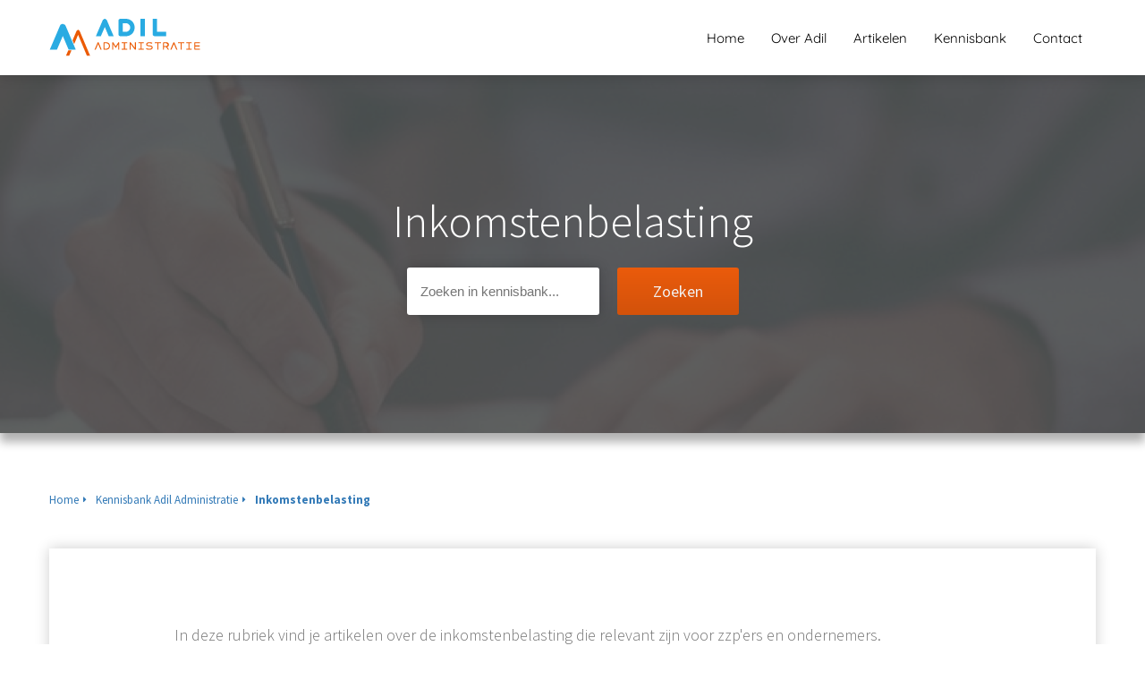

--- FILE ---
content_type: text/html
request_url: https://adiladministratie.nl/kennisbank/inkomstenbelasting/
body_size: 6242
content:
<!DOCTYPE html><html
lang="nl" prefix="og: https://ogp.me/ns#"><head><meta
http-equiv="Content-Type" content="text/html; charset=utf-8" /><meta
name="viewport" content="width=device-width, initial-scale=1"><meta
property="og:locale" content="nl_NL"><link
rel="preload" fetchpriority="high" as="image" href="https://media-01.imu.nl/storage/adiladministratie.nl/4862/adil-administratie.png" imagesrcset="https://media-01.imu.nl/storage/adiladministratie.phoenixsite.nl/4862/adil-administratie.png 169w"><link
rel="preconnect" href="https://cdnjs.cloudflare.com"><link
rel="preconnect" href="https://app.phoenixsite.nl"><link
rel="preconnect" href="https://media-01.imu.nl"><link
rel="icon" href="https://media-01.imu.nl/storage/adiladministratie.nl/16906/favicon-32x32.png" type="image/x-icon" /><style>body,html{max-width:100%;display:none;font-family:"Roboto"}#wrapper{min-height:100%}.pricing-stars
p{font-family:FontAwesome}.editing-mode-message{display:none !important}</style><script>window.phx_track = window.phx_track || function() { (window.phx_track.q = window.phx_track.q || []).push(arguments) }</script><script>window.pages_url = "https://app.phoenixsite.nl/";</script><script async src="[data-uri]" data-type="marketing"></script> <title>inkomstenbelasting voor zzpers</title><meta
name="description" content="In deze rubriek vind je artikelen over de inkomstenbelasting die relevant zijn voor zzpers en ondernemers."/><meta
name="robots" content="index,follow"/><link
rel="dns-prefetch" href="//cdn.phoenixsite.nl" /><link><link
rel="dns-prefetch" href="//app.phoenixsite.nl" /><link><link
rel="canonical" href="https://adiladministratie.nl/kennisbank/inkomstenbelasting/"><meta
property="og:type" content="article"/><meta
name="twitter:card" content="summary" /><meta
property="og:title" content="inkomstenbelasting voor zzpers"/><meta
property="og:description" content="In deze rubriek vind je artikelen over de inkomstenbelasting die relevant zijn voor zzp'ers en ondernemers."/><meta
property="og:image" content="https://media-01.imu.nl/storage/adiladministratie.nl/16906/in-deze-rubriek-vind-je-artikelen-over-de-inkomstenbelasting-die-relevant-zijn-voor-zzpers-en-ondernemers--2558x1100.jpg"/><meta
property="og:url" content="https://adiladministratie.nl/kennisbank/inkomstenbelasting/"/><script type="application/ld+json">{
          "@context": "https://schema.org",
          "@type": "Article",
          "mainEntityOfPage": {
            "@type": "WebPage",
            "@id": "https://adiladministratie.nl/kennisbank/inkomstenbelasting/"
          },
          "headline": "Inkomstenbelasting",
          "image": [
            "https://media-01.imu.nl/storage/adiladministratie.nl/16906/in-deze-rubriek-vind-je-artikelen-over-de-inkomstenbelasting-die-relevant-zijn-voor-zzpers-en-ondernemers--2558x1100.jpg"
           ],
          "datePublished": "2022-02-01 13:59:04",
          "dateModified": "2022-04-21 12:43:32",
           "publisher": {
            "@type": "Organization",
            "name": "Adil Administratie",
            "logo": {
              "@type": "ImageObject",
              "url": "https://media-01.imu.nl/storage/adiladministratie.nl/4862/adil-administratie.png"
            }
          },
          "description": "In deze rubriek vind je artikelen over de inkomstenbelasting die relevant zijn voor zzp'ers en ondernemers."
        }</script> <script>var base_pages_api_url = "https://app.phoenixsite.nl/";</script> <script>let url_string = window.location.href;
  let url = new URL(url_string);
  let order_value = url.searchParams.get("order_value");
  let order_name = url.searchParams.get("product_name");
  let order_sku = url.searchParams.get("sku");
  let order_number = url.searchParams.get("nr");
  let order_quantity = url.searchParams.get("quantity");

  if(!!order_value && !!order_name && !!order_sku && !!order_number && !!order_quantity) {
    window.dataLayer = window.dataLayer || [];
    dataLayer.push({
      "event": "purchase",
      "transactionId": order_number,
      "transactionTotal": order_value,
      "transactionProducts": [{
        "sku": order_sku,
        "name": order_name,
        "price": order_value,
        "quantity":order_quantity
      }] });
  }</script> <script defer src="https://cdnjs.cloudflare.com/ajax/libs/jquery/3.6.0/jquery.min.js"></script> <script defer src="https://cdn.phoenixsite.nl/pageomatic/assets/js/client/parameter-vars.js?v=20251216193724"></script> <script defer src="https://cdn.phoenixsite.nl/pageomatic/assets/js/client/img-popup-box.js?v=20251216193724"></script> <script defer src="https://cdn.phoenixsite.nl/pageomatic/assets/js/client/video-popup-box.js?v=20251216193724"></script> <script defer src="https://cdn.phoenixsite.nl/pageomatic/assets/js/client/portfolio-popup-box.js?v=20251216193724"></script> <script defer src="https://cdn.phoenixsite.nl/pageomatic/assets/js/client/menu-scroll.js?v=20251216193724"></script> <script defer src="https://cdn.phoenixsite.nl/pageomatic/assets/js/client/anchor-scroll-script.js?x=2&v=20251216193724"></script> <script defer src="https://cdn.phoenixsite.nl/pageomatic/assets/js/client/box-slider-script.js?v=20251216193724"></script> <script defer src="https://cdn.phoenixsite.nl/pageomatic/assets/js/client/common-scripts-ps.js?v=20251216193724"></script> <script defer src="https://cdn.phoenixsite.nl/pageomatic/assets/js/client/two-step-optin-trigger.js?v=20251216193724"></script> <script defer type='text/javascript' src="https://cdn.phoenixsite.nl/pageomatic/assets/js/client/phx-admin-menu.js?v=20251216193724"></script> <script defer type='text/javascript' src="https://cdn.phoenixsite.nl/pageomatic/assets/js/client/fake-scroll.js"></script> <script defer src="https://cdn.phoenixsite.nl/pageomatic/assets/js/client/basic-cc-search.js?v=20251216193724"></script> <script async
            defer
            src="https://sc.imu.nl/js/phx-analytics.js?v=20251216193724"
            data-w-id="3457"
            data-p-t="content_canon_category_template"
    ></script> <link
rel="stylesheet" type="text/css" href="https://cdn.phoenixsite.nl/pageomatic/assets/css/releases/modern-classic-theme-general.css?v=20251216193724"><link
rel="stylesheet" type="text/css" href="https://cdn.phoenixsite.nl/pageomatic/assets/css/pages-phoenix-footers.css?v=20251216193724"><link
rel="stylesheet" type="text/css" href="https://cdn.phoenixsite.nl/pageomatic/assets/css/master-style.css?v=20251216193724"><link
rel="stylesheet" type="text/css" href="https://cdn.phoenixsite.nl/pageomatic/assets/css/releases/phx-admin-menu.css?v=20251216193724"><link
rel="stylesheet" type="text/css" href="https://app.phoenixsite.nl/api/v1.0/assets/custom.css?domain=adiladministratie.nl&website_design_id=308176&v=20251216193724-1645173210"><link
rel="preload" href="https://cdnjs.cloudflare.com/ajax/libs/font-awesome/5.15.4/css/all.min.css" as="style" onload="this.onload=null;this.rel='stylesheet'"><link
rel="preload" href="https://cdn.phoenixsite.nl/pageomatic/assets/css/font-styles/poppins.css" as="style" onload="this.onload=null;this.rel='stylesheet'"><link
rel="preload" href="https://cdn.phoenixsite.nl/pageomatic/assets/css/font-styles/didact-gothic.css" as="style" onload="this.onload=null;this.rel='stylesheet'"><link
rel="preload" href="https://cdn.phoenixsite.nl/pageomatic/assets/css/font-styles/quicksand.css" as="style" onload="this.onload=null;this.rel='stylesheet'"><link
rel="preload" href="https://cdn.phoenixsite.nl/pageomatic/assets/css/font-styles/raleway.css" as="style" onload="this.onload=null;this.rel='stylesheet'"><link
rel="preload" href="https://cdn.phoenixsite.nl/pageomatic/assets/css/font-styles/montserrat.css" as="style" onload="this.onload=null;this.rel='stylesheet'"><link
rel="preload" href="https://cdn.phoenixsite.nl/pageomatic/assets/css/font-styles/open-sans.css" as="style" onload="this.onload=null;this.rel='stylesheet'"><link
rel="preload" href="https://cdn.phoenixsite.nl/pageomatic/assets/css/font-styles/roboto.css" as="style" onload="this.onload=null;this.rel='stylesheet'"><link
rel="preload" href="https://fonts.googleapis.com/css?family=Source+Sans+Pro:300,400,700&display=swap" as="style" onload="this.onload=null;this.rel='stylesheet'"><noscript><link
rel="stylesheet" href="https://cdnjs.cloudflare.com/ajax/libs/font-awesome/5.15.4/css/all.min.css"><link
rel="stylesheet" href="https://cdn.phoenixsite.nl/pageomatic/assets/css/font-styles/poppins.css"><link
rel="stylesheet" href="https://cdn.phoenixsite.nl/pageomatic/assets/css/font-styles/didact-gothic.css"><link
rel="stylesheet" href="https://cdn.phoenixsite.nl/pageomatic/assets/css/font-styles/quicksand.css"><link
rel="stylesheet" href="https://cdn.phoenixsite.nl/pageomatic/assets/css/font-styles/raleway.css"><link
rel="stylesheet" href="https://cdn.phoenixsite.nl/pageomatic/assets/css/font-styles/montserrat.css"><link
rel="stylesheet" href="https://cdn.phoenixsite.nl/pageomatic/assets/css/font-styles/open-sans.css"><link
rel="stylesheet" href="https://cdn.phoenixsite.nl/pageomatic/assets/css/font-styles/roboto.css"><link
rel="stylesheet" href="https://fonts.googleapis.com/css?family=Source+Sans+Pro:300,400,700&display=swap"></noscript><script>window.phxsite = {"app_domain":"https:\/\/app.phoenixsite.nl","pages_version":2.1};</script> </head><body><div
id="wrapper"> <script type="application/ld+json">{
                    "@context": "https://schema.org",
                    "@type": "Organization",

                    "@id": " https://adiladministratie.nl ",
                    "name" : " Adil Administratie ",
                    "url": " https://adiladministratie.nl ",
                    "email": "  ",
                    "telephone": "  ",
                    "address": {
                        "@type": "PostalAddress",
                        "streetAddress": " Noord Brabantlaan 2 ",
                        "addressLocality": " Eindhoven ",
                        "postalCode": " 5651LX ",
                        "addressCountry": "NL"
                    },
                    "logo": "https://media-01.imu.nl/storage/adiladministratie.nl/4862/adil-administratie.png", "sameAs" :
                    [
                        "https://linkedin.com/in/adilraijoul"
                    ]
                }</script><div
id="fb-root"></div><script>window.pages_url = "https://app.phoenixsite.nl/";</script><div><div
class="header-client-styling"><div
class="basic-header-styling small-size-header"><div
class="desktop-header fixed"><div
style="background-color: #ffffff; color: #000000" class="preview-header-item small-size-header"><div
class="header-item-placement normal-width-header">
<a
href="https://adiladministratie.nl/" class="logo-link"><div
class="desktop-logo">
<img
src="https://media-01.imu.nl/storage/adiladministratie.nl/4862/adil-administratie.png" alt="adil administratie" title="De website voor alle administratieve werkzaamheden" srcset="https://media-01.imu.nl/storage/adiladministratie.phoenixsite.nl/4862/adil-administratie.png 169w" width="169" height="42"></div>
</a><div
class="menu-bar"><div
class="menu-list menu-margin" style="color: #000000">
<a
href="https://adiladministratie.nl/" class="menu-link-styling" ><div
class="menu-item menu-item-background    background-effect">
Home</div>
</a></div><div
class="menu-list menu-margin" style="color: #000000">
<a
href="https://adiladministratie.nl/over-adil/" class="menu-link-styling" ><div
class="menu-item menu-item-background    background-effect">
Over Adil</div>
</a></div><div
class="menu-list menu-margin" style="color: #000000">
<a
href="https://adiladministratie.nl/artikelen/" class="menu-link-styling" ><div
class="menu-item menu-item-background    background-effect">
Artikelen</div>
</a></div><div
class="menu-list menu-margin" style="color: #000000">
<a
href="https://adiladministratie.nl/kennisbank" class="menu-link-styling" ><div
class="menu-item menu-item-background    background-effect">
Kennisbank</div>
</a></div><div
class="menu-list menu-margin" style="color: #000000">
<a
href="https://adiladministratie.nl/contact/" class="menu-link-styling" ><div
class="menu-item menu-item-background    background-effect">
Contact</div>
</a></div></div></div></div></div></div><div
class="mobile-header top-mobile-template"><div
style="background-color: #ffffff; color: #000000" class="mobile-header-bar">
<a
href="https://adiladministratie.nl/"><div
class="mobile-logo">
<img
src="https://media-01.imu.nl/storage/adiladministratie.nl/4862/adil-administratie.png" alt="adil administratie" title="De website voor alle administratieve werkzaamheden" srcset="https://media-01.imu.nl/storage/adiladministratie.phoenixsite.nl/4862/adil-administratie.png 169w" width="169" height="42"></div>
</a><div
class="mobile-header-menu-bar"><div
class="burger-menu-icon">
<i
class="fa fa-bars"></i></div></div></div><div
class="mobile-menu-item-container" style="background-color: #ffffff">
<a
href="https://adiladministratie.nl/"><div
class="mobile-menu-nav-item " style="color: #000000">
Home</div>
</a>
<a
href="https://adiladministratie.nl/over-adil/"><div
class="mobile-menu-nav-item " style="color: #000000">
Over Adil</div>
</a>
<a
href="https://adiladministratie.nl/artikelen/"><div
class="mobile-menu-nav-item " style="color: #000000">
Artikelen</div>
</a>
<a
href="https://adiladministratie.nl/kennisbank"><div
class="mobile-menu-nav-item " style="color: #000000">
Kennisbank</div>
</a>
<a
href="https://adiladministratie.nl/contact/"><div
class="mobile-menu-nav-item " style="color: #000000">
Contact</div>
</a><div
class="mobile-bottom-flex"></div></div></div></div></div><div
class="two-step-optin-wrapper modern-classic-theme"><div
class="two-step-popup primary-c-bg-gradient two-step-close"></div></div><div
id="loadbalancer_valid_cache" style="display:none"></div><div
class="odd-even-row  all-devices  modern-classic-theme"><div
class="row-nest-one" data-rowuuid="2415a2b0-f103-4853-8dd0-29c179af46c8" id="1" data-element="fancy-cc-category-overview"><div
class="row-nest-two" id="content_row_44708188"><div
class="row-nest-three row-bg-gray     " style="color: #333333; background-color: ; background-image: ; "><div
class="category-template-wrapper fancy-cc-category-overview"><div
class="category-hero-image">
<img
src="https://media-01.imu.nl/storage/adiladministratie.nl/16906/in-deze-rubriek-vind-je-artikelen-over-de-inkomstenbelasting-die-relevant-zijn-voor-zzpers-en-ondernemers--2558x1100.jpg"    ><div
class="hero-content-wrapper"><div
class="hero-inner-content-wrapper"><h1 class="hero-content-title">
Inkomstenbelasting</h1><div
class="hero-content-search">
<input
class="cc-searcher"  placeholder="Zoeken in kennisbank..."><div
class="cc-search-btn general-btn general-btn-bg general-btn-border general-btn-shadow">
Zoeken</div></div></div></div></div><div
class="full-row no-padding-top higher-z-index modern-classic-theme modern-classic-theme-content" ><div
class="full-row-center"><div
class=""><div><div
class="category-main-wrapper"><div
class="breadcrumbs-wrapper">
<a
class="breadcrumb-block" href="https://adiladministratie.nl/"><div
class="breadcrumb-text">Home</div></a><a
class="breadcrumb-block" href="https://adiladministratie.nl/kennisbank/"><div
class="breadcrumb-text">Kennisbank Adil Administratie</div></a><a
class="breadcrumb-block active" href="https://adiladministratie.nl/kennisbank/inkomstenbelasting/"><div
class="breadcrumb-text">Inkomstenbelasting</div></a></div><div
class="category-content"><div
class="inner-content"><div
class="category-desc" ><p>In deze rubriek vind je artikelen over de inkomstenbelasting die relevant zijn voor zzp'ers en ondernemers.</p></div></div></div><div
class="category-articles-wrapper category-articles-parent">
<a
href="https://adiladministratie.nl/kennisbank/inkomstenbelasting/ondernemersaftrek/"><div
class="article-block"><div
class="article-content"><div
class="article-title"><div><div
class="article-title-text"><div
class="article-icon"><i
class="fas fa-info-circle"></i></div>Ondernemersaftrek</div><div
class="article-desc-text">Wat is ondernemersaftrek?  De&nbsp; ondernemersaftrek&nbsp; is een verzameling...</div><div
class="article-count"></div></div></div></div></div></a><a
href="https://adiladministratie.nl/kennisbank/inkomstenbelasting/zelfstandigenaftrek/"><div
class="article-block"><div
class="article-content"><div
class="article-title"><div><div
class="article-title-text"><div
class="article-icon"><i
class="fas fa-info-circle"></i></div>Zelfstandigenaftrek</div><div
class="article-desc-text">Zelfstandigenaftrek In de artikel behandel ik in 6 vragen de...</div><div
class="article-count"></div></div></div></div></div></a><a
href="https://adiladministratie.nl/kennisbank/inkomstenbelasting/startersaftrek/"><div
class="article-block"><div
class="article-content"><div
class="article-title"><div><div
class="article-title-text"><div
class="article-icon"><i
class="fas fa-info-circle"></i></div>Startersaftrek</div><div
class="article-desc-text">Alles over de startersaftrek In de artikel behandel ik in 6 vragen de...</div><div
class="article-count"></div></div></div></div></div></a><a
href="https://adiladministratie.nl/kennisbank/inkomstenbelasting/mkb-winstvrijstelling/"><div
class="article-block"><div
class="article-content"><div
class="article-title"><div><div
class="article-title-text"><div
class="article-icon"><i
class="fas fa-info-circle"></i></div>Mkb-winstvrijstelling</div><div
class="article-desc-text">Alles over de mkb-winstvrijstelling In dit artikel behandel ik de...</div><div
class="article-count"></div></div></div></div></div></a><a
href="https://adiladministratie.nl/kennisbank/inkomstenbelasting/investeringsaftrek/"><div
class="article-block"><div
class="article-content"><div
class="article-title"><div><div
class="article-title-text"><div
class="article-icon"><i
class="fas fa-info-circle"></i></div>investeringsaftrek</div><div
class="article-desc-text">Alles over de investeringsaftrek In dit artikel behandel ik de...</div><div
class="article-count"></div></div></div></div></div></a><a
href="https://adiladministratie.nl/kennisbank/inkomstenbelasting/milieu-investeringsaftrek/"><div
class="article-block"><div
class="article-content"><div
class="article-title"><div><div
class="article-title-text"><div
class="article-icon"><i
class="fas fa-info-circle"></i></div>Milieu-investeringsaftrek</div><div
class="article-desc-text">Alles over de milieu-investeringsaftrek In dit artikel behandel ik de...</div><div
class="article-count"></div></div></div></div></div></a><a
href="https://adiladministratie.nl/kennisbank/inkomstenbelasting/urencriterium/"><div
class="article-block"><div
class="article-content"><div
class="article-title"><div><div
class="article-title-text"><div
class="article-icon"><i
class="fas fa-info-circle"></i></div>Urencriterium</div><div
class="article-desc-text">Wat is het urencriterium? Het urencriterium is een voorwaarde om gebruik te...</div><div
class="article-count"></div></div></div></div></div></a><a
href="https://adiladministratie.nl/kennisbank/inkomstenbelasting/meewerkende-partner/"><div
class="article-block"><div
class="article-content"><div
class="article-title"><div><div
class="article-title-text"><div
class="article-icon"><i
class="fas fa-info-circle"></i></div>Meewerkende partner</div><div
class="article-desc-text">Mijn partner gaat meewerken in mijn onderneming, wat zijn de mogelijkheden? Als...</div><div
class="article-count"></div></div></div></div></div></a><a
href="https://adiladministratie.nl/kennisbank/inkomstenbelasting/heffingskortingen/"><div
class="article-block"><div
class="article-content"><div
class="article-title"><div><div
class="article-title-text"><div
class="article-icon"><i
class="fas fa-info-circle"></i></div>Heffingskortingen</div><div
class="article-desc-text">Een overzicht van alle heffingskortingen  Een heffingskorting verlaagt de...</div><div
class="article-count"></div></div></div></div></div></a><a
href="https://adiladministratie.nl/kennisbank/inkomstenbelasting/bron-van-inkomen/"><div
class="article-block"><div
class="article-content"><div
class="article-title"><div><div
class="article-title-text"><div
class="article-icon"><i
class="fas fa-info-circle"></i></div>Bron van inkomen</div><div
class="article-desc-text">Bron van inkomen Alleen als er sprake is van een bron van inkomen dient er...</div><div
class="article-count"></div></div></div></div></div></a><a
href="https://adiladministratie.nl/kennisbank/inkomstenbelasting/ondernemer-inkomstenbelasting/"><div
class="article-block"><div
class="article-content"><div
class="article-title"><div><div
class="article-title-text"><div
class="article-icon"><i
class="fas fa-info-circle"></i></div>Ondernemer inkomstenbelasting</div><div
class="article-desc-text">Ondernemer voor de inkomstenbelasting, &eacute;&eacute;n van de belangrijkste...</div><div
class="article-count"></div></div></div></div></div></a><a
href="https://adiladministratie.nl/kennisbank/inkomstenbelasting/resultaat-uit-overige-werkzaamheden/"><div
class="article-block"><div
class="article-content"><div
class="article-title"><div><div
class="article-title-text"><div
class="article-icon"><i
class="fas fa-info-circle"></i></div>Resultaat uit overige werkzaamheden</div><div
class="article-desc-text">Resultaat uit overige werkzaamheden     Wat is resultaat uit overige...</div><div
class="article-count"></div></div></div></div></div></a><a
href="https://adiladministratie.nl/kennisbank/inkomstenbelasting/winst-uit-onderneming-vs-resultaat-uit-overige-werkzaamheden/"><div
class="article-block"><div
class="article-content"><div
class="article-title"><div><div
class="article-title-text"><div
class="article-icon"><i
class="fas fa-info-circle"></i></div>Winst uit onderneming vs resultaat uit overige werkzaamheden</div><div
class="article-desc-text">Winst uit onderneming vs resultaat uit overige werkzaamheden Dit artikel kan je...</div><div
class="article-count"></div></div></div></div></div></a><a
href="https://adiladministratie.nl/kennisbank/inkomstenbelasting/meewerkaftrek/"><div
class="article-block"><div
class="article-content"><div
class="article-title"><div><div
class="article-title-text"><div
class="article-icon"><i
class="fas fa-info-circle"></i></div>Meewerkaftrek</div><div
class="article-desc-text">Meewerkaftrek partner Werkt je partner mee in jouw onderneming? Dan kun je...</div><div
class="article-count"></div></div></div></div></div></a><a
href="https://adiladministratie.nl/kennisbank/inkomstenbelasting/combinatiekorting/"><div
class="article-block"><div
class="article-content"><div
class="article-title"><div><div
class="article-title-text"><div
class="article-icon"><i
class="fas fa-info-circle"></i></div>Combinatiekorting</div><div
class="article-desc-text">Alles over de inkomensafhankelijke combinatiekorting      1. Wat is...</div><div
class="article-count"></div></div></div></div></div></a><a
href="https://adiladministratie.nl/kennisbank/inkomstenbelasting/belastingtarieven/"><div
class="article-block"><div
class="article-content"><div
class="article-title"><div><div
class="article-title-text"><div
class="article-icon"><i
class="fas fa-info-circle"></i></div>Belastingtarieven</div><div
class="article-desc-text">Belastingtarieven inkomstenbelasting           Belastingtarieven 2019    Schijf...</div><div
class="article-count"></div></div></div></div></div></a></div><div
class="category-articles-wrapper category-articles-parent">
<categoryListingArticles></categoryListingArticles></div></div><div
class="additional-content-wrapper"><div
class="inner-content"><div
class="category-content category-content-content" ><p>In deze rubriek vind je artikelen over de inkomstenbelasting die relevant zijn voor zzp&#39;ers en ondernemers.</p></div></div></div></div></div></div></div></div></div></div></div></div> <script>window.page_id = 3670551; window.page_type_id = 18</script><script>window.category_id = 38289;</script> <script type="application/ld+json">{
              "@context": "https://schema.org",
              "@type": "BreadcrumbList",
              "itemListElement": [{
                "@type": "ListItem",
                "position": 1,
                "name": "Home",
                "item": "https://adiladministratie.nl"
              },{
                "@type": "ListItem",
                "position": 2,
                "name": "Inkomstenbelasting",
                "item": "https://adiladministratie.nl/kennisbank/inkomstenbelasting/"
              }]
            }</script><footer
class="footer-wrapper"><div
class="footer-row normal" style="background-color: #ea5b0c; "><div
class="footer-row-inner align-items-flex-start"><div
class="footer-column"><div
class="footer-spot normal font-size-standard align- font-quicksand" style="color: #FFFFFF;"><div
class="element-title"><h3>Adres</h3></div></div><div
class="footer-spot normal font-size-standard align- font-quicksand" style="color: #FFFFFF;"><div
class="element-address"><ul
itemscope="itemscope" itemtype="https://schema.org/Organization"><li>
<i
class="fa fa-building"></i>
<span>Adil Administratie</span></li><li>
<i
class="fa fa-home"></i>
<span>Noord Brabantlaan 2</span></li><li>
<i
class="fa fa-map-marker"></i>
<span>5651LX </span>
<span>Eindhoven</span></li><li>
<i
class="fa fa-briefcase"></i>
<span>KvK nummer: 66449146</span></li></ul></div></div></div><div
class="footer-column"><div
class="footer-spot normal font-size-standard align- font-quicksand" style="color: #FFFFFF;"><div
class="element-title"><h3>Navigatie</h3></div></div><div
class="footer-spot normal font-size-standard align- font-quicksand" style="color: #FFFFFF;"><div
class="element-menu"><ul><li>
<a
href="https://adiladministratie.nl/" >
<span>Home</span>
</a></li><li>
<a
href="https://adiladministratie.nl/over-adil/" >
<span>Over Adil</span>
</a></li><li>
<a
href="https://adiladministratie.nl/voor-klanten" >
<span>Voor klanten</span>
</a></li><li>
<a
href="https://adiladministratie.nl/Contact" >
<span>Contact</span>
</a></li></ul></div></div></div><div
class="footer-column"><div
class="footer-spot normal font-size-standard align- font-quicksand" style="color: #FFFFFF;"><div
class="element-title"><h3>Interessante artikelen</h3></div></div><div
class="footer-spot normal font-size-standard align- font-quicksand" style="color: #FFFFFF;"><div
class="element-canon"><ul><li>
<a
href="https://adiladministratie.nl/kennisbank">
<i
class="fa fa-angle-double-right"></i>
<span>Kennisbank Adil Administratie</span>
</a></li></ul></div></div><div
class="footer-spot normal font-size-standard align- font-quicksand" style="color: #FFFFFF;"><div
class="element-categories"><ul><li>
<a
href="https://adiladministratie.nl/zzp-er-worden/">
<i
class="fa fa-angle-double-right"></i>
<span>zzp-er-worden</span>
</a></li><li>
<a
href="https://adiladministratie.nl/werken-in-de-bouw-en-techniek/">
<i
class="fa fa-angle-double-right"></i>
<span>Werken in de bouw</span>
</a></li><li>
<a
href="https://adiladministratie.nl/review/">
<i
class="fa fa-angle-double-right"></i>
<span>Review</span>
</a></li></ul></div></div><div
class="footer-spot normal font-size-standard align- font-quicksand" style="color: #222222;"><div
class="element-iframe"> <script type="text/javascript">(function(e,t,o,n,p,r,i){e.visitorGlobalObjectAlias=n;e[e.visitorGlobalObjectAlias]=e[e.visitorGlobalObjectAlias]||function(){(e[e.visitorGlobalObjectAlias].q=e[e.visitorGlobalObjectAlias].q||[]).push(arguments)};e[e.visitorGlobalObjectAlias].l=(new Date).getTime();r=t.createElement("script");r.src=o;r.async=true;i=t.getElementsByTagName("script")[0];i.parentNode.insertBefore(r,i)})(window,document,"https://diffuser-cdn.app-us1.com/diffuser/diffuser.js","vgo");
    vgo('setAccount', '800905681');
    vgo('setTrackByDefault', true);

    vgo('process');</script> </div></div></div></div></div><div
class="footer-row normal" style="background-color: #ea5b0c; "><div
class="footer-row-inner align-items-flex-start"><div
class="footer-column"><div
class="footer-spot normal font-size-standard align- font-quicksand" style="color: #FFFFFF;"><div
class="element-title"><h3>Adil Administratie</h3></div></div><div
class="footer-spot normal font-size-standard align- font-quicksand" style="color: #FFFFFF;"><div
class="element-text"><p>Officieel geregistreerd bij de Belastingdienst onder nummer 669581</p></div></div></div><div
class="footer-column"><div
class="footer-spot normal font-size-standard align- font-quicksand" style="color: #222222;"></div></div><div
class="footer-column"><div
class="footer-spot normal font-size-standard align- font-quicksand" style="color: #FFFFFF;"><div
class="element-search"><form
role="search" method="get" id="searchform-footer" class="searchform" action="/search/">
<input
type="text" value="" name="s" id="s" placeholder="Zoeken..">
<button
type="submit" id="searchsubmit" aria-label="Search">
<i
class="fa fa-search"></i>
</button></form></div></div></div></div></div></footer> <script>var ScriptLoader = function () {
  this.listener = this.runListener.bind(this);
  this.events = ['keydown', 'mouseover', 'touchmove', 'touchstart'];
  return this;
};

var scriptGetType = function (script) {
  return script && script.hasAttribute('data-type')
    ? script.getAttribute('data-type')
    : 'functional';
};

ScriptLoader.prototype.loadScriptSrc = function () {
  // var consent = window.CookieConsent ? CookieConsent.getGivenConsentItems() : null;

  var attrName = 'lazy-script';
  var elements = document.querySelectorAll('script[' + attrName + ']');
  elements.forEach(function (e) {
    // if (consent !== null && consent[scriptGetType(e)]) {
    var src = e.getAttribute(attrName);
    e.setAttribute('src', src);
    e.removeAttribute(attrName);
    // }
  });
};
ScriptLoader.prototype.registerListeners = function () {
  var self = this;
  this.events.forEach(function (eventName) {
    window.addEventListener(eventName, self.listener, {
      passive: true,
    });
  });
};
ScriptLoader.prototype.removeListeners = function () {
  var self = this;
  this.events.forEach(function (eventName) {
    window.removeEventListener(eventName, self.listener);
  });
};
ScriptLoader.prototype.runListener = function () {
  this.loadScriptSrc();
  this.removeListeners();
};

window._script_loader = new ScriptLoader();
_script_loader.registerListeners();</script><script src="https://app.phoenixsite.nl/pageomatic/assets/js/client/lazyload.min.js?v=20251216193724"></script><div
class="phoenix-admin-menu-wrapper"><div
class="phx-admin-close drop-up">
<i
class="fa fa-caret-up arrow-up"></i>
<i
class="fa fa-caret-down arrow-down"></i></div><div
class="phx-admin-menu-inner"><div
class="phx-logo-wrapper"></div><div
class="menu-items-wrapper">
<a
onclick="location.href='https://app.phoenixsite.nl/v2/#/content/content-canon/content-canons/38286/categories/38289/edit'" class="phx-admin-menu-item">
<i
class="fa fa-pen"></i>
Edit category
</a>
<a
onclick="location.href='https://app.phoenixsite.nl/admin/dashboard'" class="phx-admin-menu-item">
<i
class="fa fa-th-large"></i>
Dashboard
</a>
<a
onclick="location.href='https://app.phoenixsite.nl/admin/settings'" class="phx-admin-menu-item">
<i
class="fa fa-sliders-h"></i>
Settings
</a>
<a
onclick="location.href='https://app.phoenixsite.nl/v2#/tools/design/theme'" class="phx-admin-menu-item">
<i
class="fa fa-palette"></i>
Website Design
</a>
<a
onclick="location.href='https://app.phoenixsite.nl/v2#/settings/renew_cache/category/38289'" class="phx-admin-menu-item">
<i
class="fa fa-newspaper"></i>
Category cached on Fri. 2 Jan 13:47<br>
Renew cache
</a></div></div></div></div></body></html>


--- FILE ---
content_type: application/javascript
request_url: https://prism.app-us1.com/?a=800905681&u=https%3A%2F%2Fadiladministratie.nl%2Fkennisbank%2Finkomstenbelasting%2F
body_size: 118
content:
window.visitorGlobalObject=window.visitorGlobalObject||window.prismGlobalObject;window.visitorGlobalObject.setVisitorId('301caf65-c4f8-43c8-80ac-497f50a641ae', '800905681');window.visitorGlobalObject.setWhitelistedServices('', '800905681');